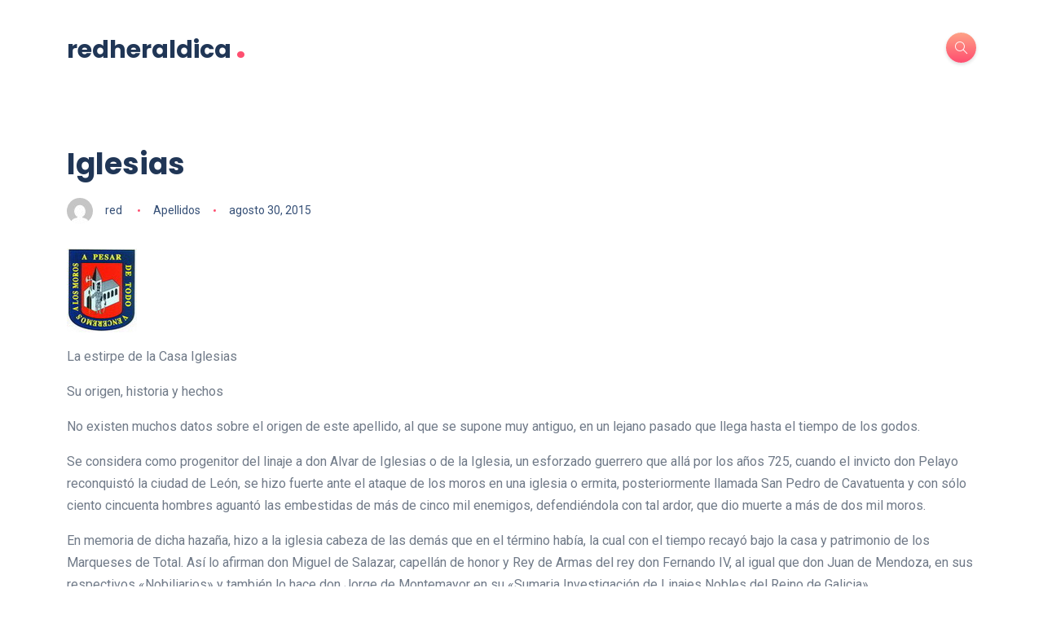

--- FILE ---
content_type: text/html; charset=UTF-8
request_url: https://redheraldica.com/apellidos/iglesias/
body_size: 13455
content:
<!DOCTYPE html>
<html lang="es">
<head>
	<meta charset="UTF-8">
    <meta name="viewport" content="width=device-width, initial-scale=1.0">
    <meta http-equiv="X-UA-Compatible" content="IE=edge">
    <link rel="profile" href="http://gmpg.org/xfn/11" />
    <link rel="pingback" href="https://redheraldica.com/xmlrpc.php" />
    <meta name='robots' content='index, follow, max-image-preview:large, max-snippet:-1, max-video-preview:-1' />

	<!-- This site is optimized with the Yoast SEO plugin v23.0 - https://yoast.com/wordpress/plugins/seo/ -->
	<title>Iglesias - redheraldica</title>
	<link rel="canonical" href="https://redheraldica.com/apellidos/iglesias/" />
	<meta property="og:locale" content="es_ES" />
	<meta property="og:type" content="article" />
	<meta property="og:title" content="Iglesias - redheraldica" />
	<meta property="og:description" content="La estirpe de la Casa Iglesias Su origen, historia y hechos No existen muchos datos sobre el origen de este apellido, al que se supone muy antiguo, en un lejano pasado que llega hasta el tiempo de los godos. Se considera como progenitor del linaje a don Alvar de Iglesias o de la Iglesia, un [&hellip;]" />
	<meta property="og:url" content="https://redheraldica.com/apellidos/iglesias/" />
	<meta property="og:site_name" content="redheraldica" />
	<meta property="article:published_time" content="2015-08-30T00:00:00+00:00" />
	<meta name="author" content="red" />
	<meta name="twitter:card" content="summary_large_image" />
	<meta name="twitter:label1" content="Escrito por" />
	<meta name="twitter:data1" content="red" />
	<meta name="twitter:label2" content="Tiempo de lectura" />
	<meta name="twitter:data2" content="6 minutos" />
	<script type="application/ld+json" class="yoast-schema-graph">{"@context":"https://schema.org","@graph":[{"@type":"Article","@id":"https://redheraldica.com/apellidos/iglesias/#article","isPartOf":{"@id":"https://redheraldica.com/apellidos/iglesias/"},"author":{"name":"red","@id":"https://redheraldica.com/#/schema/person/37decd056147675b58137f41f85d4068"},"headline":"Iglesias","datePublished":"2015-08-30T00:00:00+00:00","dateModified":"2015-08-30T00:00:00+00:00","mainEntityOfPage":{"@id":"https://redheraldica.com/apellidos/iglesias/"},"wordCount":1176,"commentCount":0,"publisher":{"@id":"https://redheraldica.com/#organization"},"articleSection":["Apellidos"],"inLanguage":"es","potentialAction":[{"@type":"CommentAction","name":"Comment","target":["https://redheraldica.com/apellidos/iglesias/#respond"]}]},{"@type":"WebPage","@id":"https://redheraldica.com/apellidos/iglesias/","url":"https://redheraldica.com/apellidos/iglesias/","name":"Iglesias - redheraldica","isPartOf":{"@id":"https://redheraldica.com/#website"},"datePublished":"2015-08-30T00:00:00+00:00","dateModified":"2015-08-30T00:00:00+00:00","breadcrumb":{"@id":"https://redheraldica.com/apellidos/iglesias/#breadcrumb"},"inLanguage":"es","potentialAction":[{"@type":"ReadAction","target":["https://redheraldica.com/apellidos/iglesias/"]}]},{"@type":"BreadcrumbList","@id":"https://redheraldica.com/apellidos/iglesias/#breadcrumb","itemListElement":[{"@type":"ListItem","position":1,"name":"Portada","item":"https://redheraldica.com/"},{"@type":"ListItem","position":2,"name":"Iglesias"}]},{"@type":"WebSite","@id":"https://redheraldica.com/#website","url":"https://redheraldica.com/","name":"redheraldica","description":"","publisher":{"@id":"https://redheraldica.com/#organization"},"potentialAction":[{"@type":"SearchAction","target":{"@type":"EntryPoint","urlTemplate":"https://redheraldica.com/?s={search_term_string}"},"query-input":"required name=search_term_string"}],"inLanguage":"es"},{"@type":"Organization","@id":"https://redheraldica.com/#organization","name":"redheraldica","url":"https://redheraldica.com/","logo":{"@type":"ImageObject","inLanguage":"es","@id":"https://redheraldica.com/#/schema/logo/image/","url":"https://redheraldica.com/wp-content/uploads/2024/07/cropped-logo-orbita.png","contentUrl":"https://redheraldica.com/wp-content/uploads/2024/07/cropped-logo-orbita.png","width":512,"height":512,"caption":"redheraldica"},"image":{"@id":"https://redheraldica.com/#/schema/logo/image/"}},{"@type":"Person","@id":"https://redheraldica.com/#/schema/person/37decd056147675b58137f41f85d4068","name":"red","image":{"@type":"ImageObject","inLanguage":"es","@id":"https://redheraldica.com/#/schema/person/image/","url":"https://secure.gravatar.com/avatar/b483da4bc22c0e70f341f4fc1bc251adaa0e92d62b958163db2216f5ae4a3a36?s=96&d=mm&r=g","contentUrl":"https://secure.gravatar.com/avatar/b483da4bc22c0e70f341f4fc1bc251adaa0e92d62b958163db2216f5ae4a3a36?s=96&d=mm&r=g","caption":"red"},"sameAs":["http://_"],"url":"https://redheraldica.com/author/red/"}]}</script>
	<!-- / Yoast SEO plugin. -->


<link rel='dns-prefetch' href='//fonts.googleapis.com' />
<link rel="alternate" type="application/rss+xml" title="redheraldica &raquo; Feed" href="https://redheraldica.com/feed/" />
<link rel="alternate" type="application/rss+xml" title="redheraldica &raquo; Feed de los comentarios" href="https://redheraldica.com/comments/feed/" />
<link rel="alternate" type="application/rss+xml" title="redheraldica &raquo; Comentario Iglesias del feed" href="https://redheraldica.com/apellidos/iglesias/feed/" />
<link rel="alternate" title="oEmbed (JSON)" type="application/json+oembed" href="https://redheraldica.com/wp-json/oembed/1.0/embed?url=https%3A%2F%2Fredheraldica.com%2Fapellidos%2Figlesias%2F" />
<link rel="alternate" title="oEmbed (XML)" type="text/xml+oembed" href="https://redheraldica.com/wp-json/oembed/1.0/embed?url=https%3A%2F%2Fredheraldica.com%2Fapellidos%2Figlesias%2F&#038;format=xml" />
<!-- redheraldica.com is managing ads with Advanced Ads 2.0.13 – https://wpadvancedads.com/ --><script id="redhe-ready">
			window.advanced_ads_ready=function(e,a){a=a||"complete";var d=function(e){return"interactive"===a?"loading"!==e:"complete"===e};d(document.readyState)?e():document.addEventListener("readystatechange",(function(a){d(a.target.readyState)&&e()}),{once:"interactive"===a})},window.advanced_ads_ready_queue=window.advanced_ads_ready_queue||[];		</script>
		<style id='wp-img-auto-sizes-contain-inline-css'>
img:is([sizes=auto i],[sizes^="auto," i]){contain-intrinsic-size:3000px 1500px}
/*# sourceURL=wp-img-auto-sizes-contain-inline-css */
</style>
<style id='wp-emoji-styles-inline-css'>

	img.wp-smiley, img.emoji {
		display: inline !important;
		border: none !important;
		box-shadow: none !important;
		height: 1em !important;
		width: 1em !important;
		margin: 0 0.07em !important;
		vertical-align: -0.1em !important;
		background: none !important;
		padding: 0 !important;
	}
/*# sourceURL=wp-emoji-styles-inline-css */
</style>
<link rel='stylesheet' id='wp-block-library-css' href='https://redheraldica.com/wp-includes/css/dist/block-library/style.min.css?ver=6.9' media='all' />
<style id='global-styles-inline-css'>
:root{--wp--preset--aspect-ratio--square: 1;--wp--preset--aspect-ratio--4-3: 4/3;--wp--preset--aspect-ratio--3-4: 3/4;--wp--preset--aspect-ratio--3-2: 3/2;--wp--preset--aspect-ratio--2-3: 2/3;--wp--preset--aspect-ratio--16-9: 16/9;--wp--preset--aspect-ratio--9-16: 9/16;--wp--preset--color--black: #000000;--wp--preset--color--cyan-bluish-gray: #abb8c3;--wp--preset--color--white: #ffffff;--wp--preset--color--pale-pink: #f78da7;--wp--preset--color--vivid-red: #cf2e2e;--wp--preset--color--luminous-vivid-orange: #ff6900;--wp--preset--color--luminous-vivid-amber: #fcb900;--wp--preset--color--light-green-cyan: #7bdcb5;--wp--preset--color--vivid-green-cyan: #00d084;--wp--preset--color--pale-cyan-blue: #8ed1fc;--wp--preset--color--vivid-cyan-blue: #0693e3;--wp--preset--color--vivid-purple: #9b51e0;--wp--preset--gradient--vivid-cyan-blue-to-vivid-purple: linear-gradient(135deg,rgb(6,147,227) 0%,rgb(155,81,224) 100%);--wp--preset--gradient--light-green-cyan-to-vivid-green-cyan: linear-gradient(135deg,rgb(122,220,180) 0%,rgb(0,208,130) 100%);--wp--preset--gradient--luminous-vivid-amber-to-luminous-vivid-orange: linear-gradient(135deg,rgb(252,185,0) 0%,rgb(255,105,0) 100%);--wp--preset--gradient--luminous-vivid-orange-to-vivid-red: linear-gradient(135deg,rgb(255,105,0) 0%,rgb(207,46,46) 100%);--wp--preset--gradient--very-light-gray-to-cyan-bluish-gray: linear-gradient(135deg,rgb(238,238,238) 0%,rgb(169,184,195) 100%);--wp--preset--gradient--cool-to-warm-spectrum: linear-gradient(135deg,rgb(74,234,220) 0%,rgb(151,120,209) 20%,rgb(207,42,186) 40%,rgb(238,44,130) 60%,rgb(251,105,98) 80%,rgb(254,248,76) 100%);--wp--preset--gradient--blush-light-purple: linear-gradient(135deg,rgb(255,206,236) 0%,rgb(152,150,240) 100%);--wp--preset--gradient--blush-bordeaux: linear-gradient(135deg,rgb(254,205,165) 0%,rgb(254,45,45) 50%,rgb(107,0,62) 100%);--wp--preset--gradient--luminous-dusk: linear-gradient(135deg,rgb(255,203,112) 0%,rgb(199,81,192) 50%,rgb(65,88,208) 100%);--wp--preset--gradient--pale-ocean: linear-gradient(135deg,rgb(255,245,203) 0%,rgb(182,227,212) 50%,rgb(51,167,181) 100%);--wp--preset--gradient--electric-grass: linear-gradient(135deg,rgb(202,248,128) 0%,rgb(113,206,126) 100%);--wp--preset--gradient--midnight: linear-gradient(135deg,rgb(2,3,129) 0%,rgb(40,116,252) 100%);--wp--preset--font-size--small: 13px;--wp--preset--font-size--medium: 20px;--wp--preset--font-size--large: 36px;--wp--preset--font-size--x-large: 42px;--wp--preset--spacing--20: 0.44rem;--wp--preset--spacing--30: 0.67rem;--wp--preset--spacing--40: 1rem;--wp--preset--spacing--50: 1.5rem;--wp--preset--spacing--60: 2.25rem;--wp--preset--spacing--70: 3.38rem;--wp--preset--spacing--80: 5.06rem;--wp--preset--shadow--natural: 6px 6px 9px rgba(0, 0, 0, 0.2);--wp--preset--shadow--deep: 12px 12px 50px rgba(0, 0, 0, 0.4);--wp--preset--shadow--sharp: 6px 6px 0px rgba(0, 0, 0, 0.2);--wp--preset--shadow--outlined: 6px 6px 0px -3px rgb(255, 255, 255), 6px 6px rgb(0, 0, 0);--wp--preset--shadow--crisp: 6px 6px 0px rgb(0, 0, 0);}:where(.is-layout-flex){gap: 0.5em;}:where(.is-layout-grid){gap: 0.5em;}body .is-layout-flex{display: flex;}.is-layout-flex{flex-wrap: wrap;align-items: center;}.is-layout-flex > :is(*, div){margin: 0;}body .is-layout-grid{display: grid;}.is-layout-grid > :is(*, div){margin: 0;}:where(.wp-block-columns.is-layout-flex){gap: 2em;}:where(.wp-block-columns.is-layout-grid){gap: 2em;}:where(.wp-block-post-template.is-layout-flex){gap: 1.25em;}:where(.wp-block-post-template.is-layout-grid){gap: 1.25em;}.has-black-color{color: var(--wp--preset--color--black) !important;}.has-cyan-bluish-gray-color{color: var(--wp--preset--color--cyan-bluish-gray) !important;}.has-white-color{color: var(--wp--preset--color--white) !important;}.has-pale-pink-color{color: var(--wp--preset--color--pale-pink) !important;}.has-vivid-red-color{color: var(--wp--preset--color--vivid-red) !important;}.has-luminous-vivid-orange-color{color: var(--wp--preset--color--luminous-vivid-orange) !important;}.has-luminous-vivid-amber-color{color: var(--wp--preset--color--luminous-vivid-amber) !important;}.has-light-green-cyan-color{color: var(--wp--preset--color--light-green-cyan) !important;}.has-vivid-green-cyan-color{color: var(--wp--preset--color--vivid-green-cyan) !important;}.has-pale-cyan-blue-color{color: var(--wp--preset--color--pale-cyan-blue) !important;}.has-vivid-cyan-blue-color{color: var(--wp--preset--color--vivid-cyan-blue) !important;}.has-vivid-purple-color{color: var(--wp--preset--color--vivid-purple) !important;}.has-black-background-color{background-color: var(--wp--preset--color--black) !important;}.has-cyan-bluish-gray-background-color{background-color: var(--wp--preset--color--cyan-bluish-gray) !important;}.has-white-background-color{background-color: var(--wp--preset--color--white) !important;}.has-pale-pink-background-color{background-color: var(--wp--preset--color--pale-pink) !important;}.has-vivid-red-background-color{background-color: var(--wp--preset--color--vivid-red) !important;}.has-luminous-vivid-orange-background-color{background-color: var(--wp--preset--color--luminous-vivid-orange) !important;}.has-luminous-vivid-amber-background-color{background-color: var(--wp--preset--color--luminous-vivid-amber) !important;}.has-light-green-cyan-background-color{background-color: var(--wp--preset--color--light-green-cyan) !important;}.has-vivid-green-cyan-background-color{background-color: var(--wp--preset--color--vivid-green-cyan) !important;}.has-pale-cyan-blue-background-color{background-color: var(--wp--preset--color--pale-cyan-blue) !important;}.has-vivid-cyan-blue-background-color{background-color: var(--wp--preset--color--vivid-cyan-blue) !important;}.has-vivid-purple-background-color{background-color: var(--wp--preset--color--vivid-purple) !important;}.has-black-border-color{border-color: var(--wp--preset--color--black) !important;}.has-cyan-bluish-gray-border-color{border-color: var(--wp--preset--color--cyan-bluish-gray) !important;}.has-white-border-color{border-color: var(--wp--preset--color--white) !important;}.has-pale-pink-border-color{border-color: var(--wp--preset--color--pale-pink) !important;}.has-vivid-red-border-color{border-color: var(--wp--preset--color--vivid-red) !important;}.has-luminous-vivid-orange-border-color{border-color: var(--wp--preset--color--luminous-vivid-orange) !important;}.has-luminous-vivid-amber-border-color{border-color: var(--wp--preset--color--luminous-vivid-amber) !important;}.has-light-green-cyan-border-color{border-color: var(--wp--preset--color--light-green-cyan) !important;}.has-vivid-green-cyan-border-color{border-color: var(--wp--preset--color--vivid-green-cyan) !important;}.has-pale-cyan-blue-border-color{border-color: var(--wp--preset--color--pale-cyan-blue) !important;}.has-vivid-cyan-blue-border-color{border-color: var(--wp--preset--color--vivid-cyan-blue) !important;}.has-vivid-purple-border-color{border-color: var(--wp--preset--color--vivid-purple) !important;}.has-vivid-cyan-blue-to-vivid-purple-gradient-background{background: var(--wp--preset--gradient--vivid-cyan-blue-to-vivid-purple) !important;}.has-light-green-cyan-to-vivid-green-cyan-gradient-background{background: var(--wp--preset--gradient--light-green-cyan-to-vivid-green-cyan) !important;}.has-luminous-vivid-amber-to-luminous-vivid-orange-gradient-background{background: var(--wp--preset--gradient--luminous-vivid-amber-to-luminous-vivid-orange) !important;}.has-luminous-vivid-orange-to-vivid-red-gradient-background{background: var(--wp--preset--gradient--luminous-vivid-orange-to-vivid-red) !important;}.has-very-light-gray-to-cyan-bluish-gray-gradient-background{background: var(--wp--preset--gradient--very-light-gray-to-cyan-bluish-gray) !important;}.has-cool-to-warm-spectrum-gradient-background{background: var(--wp--preset--gradient--cool-to-warm-spectrum) !important;}.has-blush-light-purple-gradient-background{background: var(--wp--preset--gradient--blush-light-purple) !important;}.has-blush-bordeaux-gradient-background{background: var(--wp--preset--gradient--blush-bordeaux) !important;}.has-luminous-dusk-gradient-background{background: var(--wp--preset--gradient--luminous-dusk) !important;}.has-pale-ocean-gradient-background{background: var(--wp--preset--gradient--pale-ocean) !important;}.has-electric-grass-gradient-background{background: var(--wp--preset--gradient--electric-grass) !important;}.has-midnight-gradient-background{background: var(--wp--preset--gradient--midnight) !important;}.has-small-font-size{font-size: var(--wp--preset--font-size--small) !important;}.has-medium-font-size{font-size: var(--wp--preset--font-size--medium) !important;}.has-large-font-size{font-size: var(--wp--preset--font-size--large) !important;}.has-x-large-font-size{font-size: var(--wp--preset--font-size--x-large) !important;}
/*# sourceURL=global-styles-inline-css */
</style>

<style id='classic-theme-styles-inline-css'>
/*! This file is auto-generated */
.wp-block-button__link{color:#fff;background-color:#32373c;border-radius:9999px;box-shadow:none;text-decoration:none;padding:calc(.667em + 2px) calc(1.333em + 2px);font-size:1.125em}.wp-block-file__button{background:#32373c;color:#fff;text-decoration:none}
/*# sourceURL=/wp-includes/css/classic-themes.min.css */
</style>
<link rel='stylesheet' id='cmplz-general-css' href='https://redheraldica.com/wp-content/plugins/complianz-gdpr/assets/css/cookieblocker.min.css?ver=1718489044' media='all' />
<link rel='stylesheet' id='bootstrap-css' href='https://redheraldica.com/wp-content/themes/katen/css/bootstrap.min.css?ver=6.9' media='all' />
<link rel='stylesheet' id='font-awesome-6-css' href='https://redheraldica.com/wp-content/themes/katen/css/fontawesome.min.css?ver=6.9' media='all' />
<link rel='stylesheet' id='font-awesome-brands-css' href='https://redheraldica.com/wp-content/themes/katen/css/brands.min.css?ver=6.9' media='all' />
<link rel='stylesheet' id='font-awesome-solid-css' href='https://redheraldica.com/wp-content/themes/katen/css/solid.min.css?ver=6.9' media='all' />
<link rel='stylesheet' id='simple-line-icons-css' href='https://redheraldica.com/wp-content/themes/katen/css/simple-line-icons.css?ver=6.9' media='all' />
<link rel='stylesheet' id='slick-css' href='https://redheraldica.com/wp-content/themes/katen/css/slick.css?ver=6.9' media='all' />
<link rel='stylesheet' id='katen-default-style-css' href='https://redheraldica.com/wp-content/themes/katen/css/style.css?ver=6.9' media='all' />
<link rel='stylesheet' id='katen-style-css' href='https://redheraldica.com/wp-content/themes/katen/style.css?ver=6.9' media='all' />
<link rel='stylesheet' id='katen-primary-font-css' href='//fonts.googleapis.com/css2?family=Poppins%3Aital%2Cwght%400%2C300%3B0%2C400%3B0%2C500%3B0%2C600%3B0%2C700%3B1%2C300%3B1%2C400%3B1%2C500%3B1%2C600%3B1%2C700&#038;display=swap&#038;ver=1.0.0' media='all' />
<link rel='stylesheet' id='katen-secondary-font-css' href='//fonts.googleapis.com/css2?family=Roboto%3Aital%2Cwght%400%2C300%3B0%2C400%3B0%2C500%3B0%2C700%3B1%2C300%3B1%2C400%3B1%2C500&#038;display=swap&#038;ver=1.0.0' media='all' />
<link rel='stylesheet' id='katen-theme-color-css' href='https://redheraldica.com/wp-content/themes/katen/css/custom_script.css?ver=6.9' media='all' />
<style id='katen-theme-color-inline-css'>

            {
              background: #1e3354;
            }
            body,
            .tags a,
            .tagcloud a,
            .wp-block-tag-cloud a,
            .btn-simple,
            .form-control, 
            .wp-block-search input[type=search], 
            .widget .searchform input[type=text], 
            .post-password-form input[type=password], 
            .comment-form-url input,
            .comment-form-email input,
            .comment-form-author input,
            .comment-form-comment textarea,
            .page-numbers,
            #return-to-top,
            .widget select,
            .wp-block-archives-list li span.widget-count,
            .wp-block-categories-dropdown select,
            .wp-block-archives-dropdown select,
            .wp-block-calendar table caption, .wp-block-calendar table tbody,
            .woocommerce ul.products li.product .price,
            .woocommerce div.product .woocommerce-tabs ul.tabs li a,
            .woocommerce div.product .woocommerce-tabs ul.tabs li a:hover
            {
              color: #1e3354;
            }
            .nav-fill .nav-item > .nav-link {
              color: #1e3354 !important;
            }
          

            {
              background: #354f76;
            }

            .slogan,
            .post .meta,
            .post .meta a,
            .post .post-bottom .social-share .toggle-button,
            .post .post-bottom .social-share .icons li a,
            .post .post-bottom .more-button a,
            .post .post-bottom .more-link i,
            .comments li.comment .details .date,
            .comments li.trackback .details .date,
            .comments li.pingback .details .date,
            footer.footer .footer-inner .copyright,
            .breadcrumb li a,
            .breadcrumb li.active,
            .breadcrumb li:before,
            .form-control::-webkit-input-placeholder, 
            .wp-block-search input[type=search]::-webkit-input-placeholder, 
            .widget .searchform input[type=text]::-webkit-input-placeholder, 
            .post-password-form input[type=password]::-webkit-input-placeholder, 
            .comment-form-url input::-webkit-input-placeholder,
            .comment-form-email input::-webkit-input-placeholder,
            .comment-form-author input::-webkit-input-placeholder,
            .comment-form-comment textarea::-webkit-input-placeholder,
            .woocommerce .woocommerce-ordering select
            {
                color: #354f76;
            }
            .form-control::-webkit-input-placeholder, .wp-block-search input[type=search]::-webkit-input-placeholder, .widget .searchform input[type=text]::-webkit-input-placeholder, .post-password-form input[type=password]::-webkit-input-placeholder, .comment-form-url input::-webkit-input-placeholder,
            .comment-form-email input::-webkit-input-placeholder,
            .comment-form-author input::-webkit-input-placeholder,
            .comment-form-comment textarea::-webkit-input-placeholder {
              /* Chrome/Opera/Safari */
              color: #354f76;
            }

            .form-control::-moz-placeholder, .wp-block-search input[type=search]::-moz-placeholder, .widget .searchform input[type=text]::-moz-placeholder, .post-password-form input[type=password]::-moz-placeholder, .comment-form-url input::-moz-placeholder,
            .comment-form-email input::-moz-placeholder,
            .comment-form-author input::-moz-placeholder,
            .comment-form-comment textarea::-moz-placeholder {
              /* Firefox 19+ */
              color: #354f76;
            }

            .form-control:-ms-input-placeholder, .wp-block-search input[type=search]:-ms-input-placeholder, .widget .searchform input[type=text]:-ms-input-placeholder, .post-password-form input[type=password]:-ms-input-placeholder, .comment-form-url input:-ms-input-placeholder,
            .comment-form-email input:-ms-input-placeholder,
            .comment-form-author input:-ms-input-placeholder,
            .comment-form-comment textarea:-ms-input-placeholder {
              /* IE 10+ */
              color: #354f76;
            }

            .form-control:-moz-placeholder, .wp-block-search input[type=search]:-moz-placeholder, .widget .searchform input[type=text]:-moz-placeholder, .post-password-form input[type=password]:-moz-placeholder, .comment-form-url input:-moz-placeholder,
            .comment-form-email input:-moz-placeholder,
            .comment-form-author input:-moz-placeholder,
            .comment-form-comment textarea:-moz-placeholder {
              /* Firefox 18- */
              color: #354f76;
            }
          
/*# sourceURL=katen-theme-color-inline-css */
</style>
<script src="https://redheraldica.com/wp-includes/js/jquery/jquery.min.js?ver=3.7.1" id="jquery-core-js"></script>
<script src="https://redheraldica.com/wp-includes/js/jquery/jquery-migrate.min.js?ver=3.4.1" id="jquery-migrate-js"></script>
<link rel="https://api.w.org/" href="https://redheraldica.com/wp-json/" /><link rel="alternate" title="JSON" type="application/json" href="https://redheraldica.com/wp-json/wp/v2/posts/326" /><link rel="EditURI" type="application/rsd+xml" title="RSD" href="https://redheraldica.com/xmlrpc.php?rsd" />
<meta name="generator" content="WordPress 6.9" />
<link rel='shortlink' href='https://redheraldica.com/?p=326' />
<meta name="generator" content="Elementor 3.23.1; features: e_optimized_css_loading, e_font_icon_svg, additional_custom_breakpoints, e_lazyload; settings: css_print_method-external, google_font-enabled, font_display-swap">
			<style>
				.e-con.e-parent:nth-of-type(n+4):not(.e-lazyloaded):not(.e-no-lazyload),
				.e-con.e-parent:nth-of-type(n+4):not(.e-lazyloaded):not(.e-no-lazyload) * {
					background-image: none !important;
				}
				@media screen and (max-height: 1024px) {
					.e-con.e-parent:nth-of-type(n+3):not(.e-lazyloaded):not(.e-no-lazyload),
					.e-con.e-parent:nth-of-type(n+3):not(.e-lazyloaded):not(.e-no-lazyload) * {
						background-image: none !important;
					}
				}
				@media screen and (max-height: 640px) {
					.e-con.e-parent:nth-of-type(n+2):not(.e-lazyloaded):not(.e-no-lazyload),
					.e-con.e-parent:nth-of-type(n+2):not(.e-lazyloaded):not(.e-no-lazyload) * {
						background-image: none !important;
					}
				}
			</style>
			<script  async src="https://pagead2.googlesyndication.com/pagead/js/adsbygoogle.js?client=ca-pub-8542859273872793" crossorigin="anonymous"></script><link rel="icon" href="https://redheraldica.com/wp-content/uploads/2024/07/cropped-logo-orbita-32x32.png" sizes="32x32" />
<link rel="icon" href="https://redheraldica.com/wp-content/uploads/2024/07/cropped-logo-orbita-192x192.png" sizes="192x192" />
<link rel="apple-touch-icon" href="https://redheraldica.com/wp-content/uploads/2024/07/cropped-logo-orbita-180x180.png" />
<meta name="msapplication-TileImage" content="https://redheraldica.com/wp-content/uploads/2024/07/cropped-logo-orbita-270x270.png" />
<style id="kirki-inline-styles">header{background:#FFF;background-color:#FFF;background-repeat:repeat;background-position:center center;background-attachment:scroll;-webkit-background-size:cover;-moz-background-size:cover;-ms-background-size:cover;-o-background-size:cover;background-size:cover;}header:after{background-color:rgba(255, 255, 255, 0);}.single-post .main-content{margin-top:60px;margin-bottom:60px;}.single-cover:after{background-color:rgba(32, 54, 86, 0.6);}.main-content{margin-top:60px;margin-bottom:60px;}.author-page.about-author{margin-top:0px;margin-bottom:0px;}.page-header{background:#F1F8FF;background-color:#F1F8FF;background-repeat:repeat;background-position:center center;background-attachment:scroll;-webkit-background-size:cover;-moz-background-size:cover;-ms-background-size:cover;-o-background-size:cover;background-size:cover;}.page-header:after{background-color:rgba(255, 255, 255, 0);}.page-header h1{color:#203656;}</style>    
</head>

<body class="wp-singular post-template-default single single-post postid-326 single-format-standard wp-theme-katen elementor-default elementor-kit-1230 aa-prefix-redhe-">


<div class="reading-bar-wrapper">
	<div class="reading-bar"></div>
</div>

<!-- search popup area -->
<div class="search-popup">
	<!-- close button -->
	<button type="button" class="btn-close " aria-label="Close"></button>
	<!-- content -->
	<div class="search-content">
		<div class="text-center">
			<h3 class="mb-4 mt-0">Press ESC to close</h3>
		</div>
		<!-- form -->
		<form class="d-flex search-form" method="get" action="https://redheraldica.com/">
			<input class="form-control me-2" placeholder="Search and press enter ..." type="text" name="s" id="search" value="" aria-label="Search">
			<button class="btn btn-default btn-lg" type="submit"><i class="icon-magnifier"></i></button>
		</form>
	</div>
</div>

<!-- canvas menu -->
<div class="canvas-menu d-flex align-items-end flex-column ">
	<!-- close button -->
	<button type="button" class="btn-close " aria-label="Close"></button>

	<!-- logo -->
	<div class="logo ">
		<a href="https://redheraldica.com/" class="text-logo mb-0">redheraldica<span class="dot">.</span></a>	</div>

	<!-- menu -->
	<nav>
			</nav>

	<!-- social icons -->
	</div>

<!-- site wrapper -->
<div class="site-wrapper">

	<div class="main-overlay"></div>

		<!-- header -->
	<header class="header-default ">
		<nav class="navbar navbar-expand-lg">
			<div class="container-xl">
				<a href="https://redheraldica.com/" class="text-logo mb-0">redheraldica<span class="dot">.</span></a>
				<div class="collapse navbar-collapse">
									</div>

				<!-- header right section -->
				<div class="header-right">
										<!-- header buttons -->
					<div class="header-buttons">
													<button class="search icon-button">
								<i class="icon-magnifier"></i>
							</button>
												<button class="burger-menu icon-button d-lg-none d-xl-none d-xl-inline-flex">
							<span class="burger-icon"></span>
						</button>
					</div>
				</div>
			</div>
		</nav>
	</header>


<!-- section main content -->
<section class="main-content">
	
	<div class="container-xl post-container">

		
		<div class="row gy-4">

			<div class="col-lg-12">

				<div class="post post-single">

					<!-- post header -->
					<div class="post-header">
						<h1 class="title mt-0 mb-3">Iglesias</h1>
													<ul class="meta list-inline mb-0">
																	<li class="list-inline-item">
										<img alt='' src='https://secure.gravatar.com/avatar/b483da4bc22c0e70f341f4fc1bc251adaa0e92d62b958163db2216f5ae4a3a36?s=32&#038;d=mm&#038;r=g' srcset='https://secure.gravatar.com/avatar/b483da4bc22c0e70f341f4fc1bc251adaa0e92d62b958163db2216f5ae4a3a36?s=64&#038;d=mm&#038;r=g 2x' class='avatar avatar-32 photo author' height='32' width='32' decoding='async'/>										<a href="https://redheraldica.com/author/red/" title="Entradas de red" rel="author">red</a>									</li>
																	<li class="list-inline-item"><a href="https://redheraldica.com/category/apellidos/" rel="category tag">Apellidos</a></li>

																	<li class="list-inline-item">agosto 30, 2015</li>
															</ul>
											</div>

					<!-- blog item -->
					<article id="post-326" class="is-single post-content clearfix post-326 post type-post status-publish format-standard hentry category-apellidos">

						<div class="clearfix">
							<p><img decoding="async" src="/resources/apellidos/i005.jpg" alt="" class="img-responsive"/></p>
<p>La estirpe de la Casa Iglesias</p>
<p> Su origen, historia y hechos</p>
<p>No existen muchos datos sobre el origen de este apellido, al que se supone muy antiguo, en un lejano pasado que llega hasta el tiempo de los godos.</p>
<p>Se considera como progenitor del linaje a don Alvar de Iglesias o de la Iglesia, un esforzado guerrero que all&aacute; por los a&ntilde;os 725, cuando el invicto don Pelayo reconquist&oacute; la ciudad de Le&oacute;n, se hizo fuerte ante el ataque de los moros en una iglesia o ermita, posteriormente llamada San Pedro de Cavatuenta y con s&oacute;lo ciento cincuenta hombres aguant&oacute; las embestidas de m&aacute;s de cinco mil enemigos, defendi&eacute;ndola con tal ardor, que dio muerte a m&aacute;s de dos mil moros.</p>
<p>En memoria de dicha haza&ntilde;a, hizo a la iglesia cabeza de las dem&aacute;s que en el t&eacute;rmino hab&iacute;a, la cual con el tiempo recay&oacute; bajo la casa y patrimonio de los Marqueses de Total. As&iacute; lo afirman don Miguel de Salazar, capell&aacute;n de honor y Rey de Armas del rey don Fernando IV, al igual que don Juan de Mendoza, en sus respectivos «Nobiliarios» y tambi&eacute;n lo hace don Jorge de Montemayor en su «Sumaria Investigaci&oacute;n de Linajes Nobles del Reino de Galicia».</p>
<p>Por su parte, Salazar tiene una versi&oacute;n distinta. Dice que eran pecheros en el lugar de Salceda, en el concejo del Valle de Poblaciones, del partido judicial de Cabu&eacute;rniga, en la provincia de Cantabria. S&iacute; que es muy cierto, que en esta provincia hubo otras casas de Iglesias en el lugar de Valles, del Ayuntamiento de Reoc&iacute;n y partido judicial de Torrelavega: en Santillana y en San Vicente de la Barquera, en la Merindad de Trasmiera y en la ciudad de Santander.</p>
<p>Otras casas de este linaje Iglesias radicaron en la monta&ntilde;a de Le&oacute;n, otras las hubo en Galicia, en el Valle de Canag&aacute;s y en la feligres&iacute;a de Santa Eulalia de Trugulfe, partido judicial de Mondo&ntilde;edo, (Lugo), y otra en la villa de Torreiglesias, del partido judicial de Segovia y, finalmente, otra en Carrascosa de Arriba, del partido judicial de Burgo de Osma (Soria).</p>
<p>El apellido Iglesias, tras extenderse por los lugares anteriormente citados, pas&oacute; el Nuevo Mundo, donde ya se encontr&oacute; presente desde los primeros momentos de su conquista y colonizaci&oacute;n.</p>
<p>En noviembre de 1.524, Rodrigo Galv&aacute;n de Bastidas, capitul&oacute; con los reyes la exploraci&oacute;n y conquista de las nuevas tierras.</p>
<p>Por aquellas fechas resultaba muy dif&iacute;cil encontrar nav&iacute;os en Cuba, por hab&eacute;rselos llevado todos don Hern&aacute;n Cort&eacute;s para emprender la conquista de M&eacute;jico.</p>
<p>No obstante, Bastidas, consigui&oacute; algunos barcos, no en muy buenas condiciones y con doscientos cuarenta hombres desembarc&oacute; en las costas de Venezuela.</p>
<p>En este grupo de conquistadores iba Diego de Iglesias Gajarte, de quien se ignora el lugar de su nacimiento, primero de los de este apellido que pasaron a Am&eacute;rica.</p>
<p>Entre los hombres de Bastidas comenz&oacute; a cundir el descontento al no encontrar el oro que se les hab&iacute;a prometido, y en su lugar las penalidades se cebaron en ellos, teniendo que resistir un clima al que no estaban acostumbrados, las fiebres y los ataques de los ind&iacute;genas, los feroces caribes.</p>
<p>El teniente de Bastidas, Pedro de Villafuerte encabez&oacute; una rebeli&oacute;n y cuando el jefe de la expedici&oacute;n, quiso imponerse, recibi&oacute; una pu&ntilde;alada por parte de su subordinado, quedando malherido, y si no fue rematado por el enfurecido Villafuerte fue gracias a la intervenci&oacute;n de Diego Iglesias que consigui&oacute; salvarle la vida y haci&eacute;ndole embarcar en uno de los nav&iacute;os lo envi&oacute; de regreso a Santo Domingo.</p>
<p>En Venezuela quedaron los dem&aacute;s hasta la llegada de Pedro de Heredia que como sucesor de Bastidas, ven&iacute;a a hacerse cargo del mando, pero Rodrigo Alvarez Palomino, que se hab&iacute;a hecho due&ntilde;o de la situaci&oacute;n, se neg&oacute; a reconocerlo como su jefe, con lo que de nuevo estall&oacute; la querella entre los espa&ntilde;oles.</p>
<p>Se tiene noticia de que Diego Iglesias se puso de parte del reci&eacute;n llegado, acatando su nombramiento de Adelantado y lo hizo con mucho juicio, porque en la pelea, result&oacute; derrotado Alvarez Palomino que al intentar huir, cay&oacute; en un r&iacute;o donde pereci&oacute; ahogado.</p>
<p>A partir de este momento, se pierde la pista de Diego de Iglesias.</p>
<p>No poseemos antecedentes de qu&eacute; pudo ser de &eacute;l, si muri&oacute; en combate contra los indios, si de fiebres, de muerte natural o, por el contrario, vivi&oacute; para establecerse en las nuevas tierras.</p>
<p>De todos modos, si no fue &eacute;l, otros de este apellido se encargaron de que la descendencia espa&ntilde;ola en el Nuevo Mundo quedara asegurada.</p>
<p>En M&eacute;jico floreci&oacute; en el siglo XIX, un c&eacute;lebre pol&iacute;tico, don Jos&eacute; Mar&iacute;a Iglesias, que fue ministro en el gobierno de Benito Ju&aacute;rez cuando este luchaba para expulsar a los franceses de su patria, que, por orden del emperador Napole&oacute;n III, trataban de imponer una monarqu&iacute;a hereditaria en M&eacute;jico, en la persona del archiduque austr&iacute;aco Maximiliano.</p>
<p>En Per&uacute; tambi&eacute;n hubo otra rama del apellido Iglesias y de ella puede destacarse a Miguel Iglesias, senador, que fue presidente provisional de aquella rep&uacute;blica y al que un golpe militar derroc&oacute;, lo que le oblig&oacute; a exiliarse.</p>
<p>Tambi&eacute;n en Costa Rica hubo otra l&iacute;nea de este apellido, Rafael Iglesias y Castro fue un pol&iacute;tico costarricense que despu&eacute;s de ocupar las carteras de los Ministerios de Guerra y, posteriormente, de Hacienda, fue elegido Presidente de aquel pa&iacute;s.</p>
<p>Pero en la historia de este linaje aparece un apellido compuesto: Fern&aacute;ndez Iglesias. Lo fue desde muy antiguo, pero ni consta la fecha en que sucedi&oacute;, ni las causas que lo motivaron. Posiblemente fue debido a alg&uacute;n entronque matrimonial. Hay que decir que esta familia de los Fern&aacute;ndez Iglesias utiliza un escudo con armas muy parecidas a las del linaje Iglesias, pero lo hace en partido, a&ntilde;adiendo en un cuartel otras armas.</p>
<p>Como armas, el linaje Iglesias trae: De gules, con una iglesia de plata y a la puerta un hombre armado con una alabarda con la cuchilla de plata y el asta de oro. Bordura de azur con esta leyenda en oro: «A pesar de todo, venceremos a los moros». </p>
							<!-- mfunc katen_set_post_views($post_id); --><!-- /mfunc -->
						</div>
						
											</article>

						  
	<div class="row nextprev-post-wrapper">
		<div class="col-md-6 col-12">
							<div class="nextprev-post prev">
					<span class="nextprev-text">Previous Post</span>
					<h5 class="post-title"><a href="https://redheraldica.com/apellidos/ibero/">
						Ibero					</a></h5>
				</div>
					</div>
		<div class="col-md-6 col-12">
							<div class="nextprev-post next">
					<span class="nextprev-text">Next Post</span>
					<h5 class="post-title"><a href="https://redheraldica.com/apellidos/illescas/">
						Illescas					</a></h5>
				</div>
					</div>
	</div>
  
	
					
				</div>

			</div>

			
		</div>

		
	</div> 
	<!-- end container -->
	
</section>
<!-- end main content -->

		  <!-- footer -->
	<footer class="footer">
				<div class="container-xl">
			<div class="footer-inner">
				<div class="row d-flex align-items-center gy-4">
					<!-- copyright text -->
					<div class="col-md-4">
						<span class="copyright">
							© 2023 Katen. Theme by ThemeGer.						</span>
					</div>

					<!-- social icons -->
					<div class="col-md-4 text-center">
											</div>

					<!-- go to top button -->
					<div class="col-md-4">
													<a href="#" id="return-to-top" class="float-md-end"><i class="icon-arrow-up"></i>Back to Top</a>
											</div>
				</div>
			</div>
		</div>
	</footer>

</div><!-- end site wrapper -->

<script type="speculationrules">
{"prefetch":[{"source":"document","where":{"and":[{"href_matches":"/*"},{"not":{"href_matches":["/wp-*.php","/wp-admin/*","/wp-content/uploads/*","/wp-content/*","/wp-content/plugins/*","/wp-content/themes/katen/*","/*\\?(.+)"]}},{"not":{"selector_matches":"a[rel~=\"nofollow\"]"}},{"not":{"selector_matches":".no-prefetch, .no-prefetch a"}}]},"eagerness":"conservative"}]}
</script>
			<script type='text/javascript'>
				const lazyloadRunObserver = () => {
					const lazyloadBackgrounds = document.querySelectorAll( `.e-con.e-parent:not(.e-lazyloaded)` );
					const lazyloadBackgroundObserver = new IntersectionObserver( ( entries ) => {
						entries.forEach( ( entry ) => {
							if ( entry.isIntersecting ) {
								let lazyloadBackground = entry.target;
								if( lazyloadBackground ) {
									lazyloadBackground.classList.add( 'e-lazyloaded' );
								}
								lazyloadBackgroundObserver.unobserve( entry.target );
							}
						});
					}, { rootMargin: '200px 0px 200px 0px' } );
					lazyloadBackgrounds.forEach( ( lazyloadBackground ) => {
						lazyloadBackgroundObserver.observe( lazyloadBackground );
					} );
				};
				const events = [
					'DOMContentLoaded',
					'elementor/lazyload/observe',
				];
				events.forEach( ( event ) => {
					document.addEventListener( event, lazyloadRunObserver );
				} );
			</script>
						<script data-category="functional">
											</script>
			<script src="https://redheraldica.com/wp-content/themes/katen/js/popper.min.js?ver=6.9" id="popper-js"></script>
<script src="https://redheraldica.com/wp-content/themes/katen/js/bootstrap.min.js?ver=6.9" id="bootstrap-js"></script>
<script src="https://redheraldica.com/wp-content/themes/katen/js/infinite-scroll.min.js?ver=6.9" id="infinite-scroll-js"></script>
<script src="https://redheraldica.com/wp-content/themes/katen/js/slick.min.js?ver=6.9" id="slick-slider-js"></script>
<script src="https://redheraldica.com/wp-content/themes/katen/js/custom.js?ver=6.9" id="katen-custom-js-js"></script>
<script src="https://redheraldica.com/wp-includes/js/comment-reply.min.js?ver=6.9" id="comment-reply-js" async data-wp-strategy="async" fetchpriority="low"></script>
<script src="https://redheraldica.com/wp-content/plugins/advanced-ads/admin/assets/js/advertisement.js?ver=2.0.13" id="advanced-ads-find-adblocker-js"></script>
<script id="wp-emoji-settings" type="application/json">
{"baseUrl":"https://s.w.org/images/core/emoji/17.0.2/72x72/","ext":".png","svgUrl":"https://s.w.org/images/core/emoji/17.0.2/svg/","svgExt":".svg","source":{"concatemoji":"https://redheraldica.com/wp-includes/js/wp-emoji-release.min.js?ver=6.9"}}
</script>
<script type="module">
/*! This file is auto-generated */
const a=JSON.parse(document.getElementById("wp-emoji-settings").textContent),o=(window._wpemojiSettings=a,"wpEmojiSettingsSupports"),s=["flag","emoji"];function i(e){try{var t={supportTests:e,timestamp:(new Date).valueOf()};sessionStorage.setItem(o,JSON.stringify(t))}catch(e){}}function c(e,t,n){e.clearRect(0,0,e.canvas.width,e.canvas.height),e.fillText(t,0,0);t=new Uint32Array(e.getImageData(0,0,e.canvas.width,e.canvas.height).data);e.clearRect(0,0,e.canvas.width,e.canvas.height),e.fillText(n,0,0);const a=new Uint32Array(e.getImageData(0,0,e.canvas.width,e.canvas.height).data);return t.every((e,t)=>e===a[t])}function p(e,t){e.clearRect(0,0,e.canvas.width,e.canvas.height),e.fillText(t,0,0);var n=e.getImageData(16,16,1,1);for(let e=0;e<n.data.length;e++)if(0!==n.data[e])return!1;return!0}function u(e,t,n,a){switch(t){case"flag":return n(e,"\ud83c\udff3\ufe0f\u200d\u26a7\ufe0f","\ud83c\udff3\ufe0f\u200b\u26a7\ufe0f")?!1:!n(e,"\ud83c\udde8\ud83c\uddf6","\ud83c\udde8\u200b\ud83c\uddf6")&&!n(e,"\ud83c\udff4\udb40\udc67\udb40\udc62\udb40\udc65\udb40\udc6e\udb40\udc67\udb40\udc7f","\ud83c\udff4\u200b\udb40\udc67\u200b\udb40\udc62\u200b\udb40\udc65\u200b\udb40\udc6e\u200b\udb40\udc67\u200b\udb40\udc7f");case"emoji":return!a(e,"\ud83e\u1fac8")}return!1}function f(e,t,n,a){let r;const o=(r="undefined"!=typeof WorkerGlobalScope&&self instanceof WorkerGlobalScope?new OffscreenCanvas(300,150):document.createElement("canvas")).getContext("2d",{willReadFrequently:!0}),s=(o.textBaseline="top",o.font="600 32px Arial",{});return e.forEach(e=>{s[e]=t(o,e,n,a)}),s}function r(e){var t=document.createElement("script");t.src=e,t.defer=!0,document.head.appendChild(t)}a.supports={everything:!0,everythingExceptFlag:!0},new Promise(t=>{let n=function(){try{var e=JSON.parse(sessionStorage.getItem(o));if("object"==typeof e&&"number"==typeof e.timestamp&&(new Date).valueOf()<e.timestamp+604800&&"object"==typeof e.supportTests)return e.supportTests}catch(e){}return null}();if(!n){if("undefined"!=typeof Worker&&"undefined"!=typeof OffscreenCanvas&&"undefined"!=typeof URL&&URL.createObjectURL&&"undefined"!=typeof Blob)try{var e="postMessage("+f.toString()+"("+[JSON.stringify(s),u.toString(),c.toString(),p.toString()].join(",")+"));",a=new Blob([e],{type:"text/javascript"});const r=new Worker(URL.createObjectURL(a),{name:"wpTestEmojiSupports"});return void(r.onmessage=e=>{i(n=e.data),r.terminate(),t(n)})}catch(e){}i(n=f(s,u,c,p))}t(n)}).then(e=>{for(const n in e)a.supports[n]=e[n],a.supports.everything=a.supports.everything&&a.supports[n],"flag"!==n&&(a.supports.everythingExceptFlag=a.supports.everythingExceptFlag&&a.supports[n]);var t;a.supports.everythingExceptFlag=a.supports.everythingExceptFlag&&!a.supports.flag,a.supports.everything||((t=a.source||{}).concatemoji?r(t.concatemoji):t.wpemoji&&t.twemoji&&(r(t.twemoji),r(t.wpemoji)))});
//# sourceURL=https://redheraldica.com/wp-includes/js/wp-emoji-loader.min.js
</script>
<script>!function(){window.advanced_ads_ready_queue=window.advanced_ads_ready_queue||[],advanced_ads_ready_queue.push=window.advanced_ads_ready;for(var d=0,a=advanced_ads_ready_queue.length;d<a;d++)advanced_ads_ready(advanced_ads_ready_queue[d])}();</script>
</body>
</html>

--- FILE ---
content_type: text/html; charset=utf-8
request_url: https://www.google.com/recaptcha/api2/aframe
body_size: 266
content:
<!DOCTYPE HTML><html><head><meta http-equiv="content-type" content="text/html; charset=UTF-8"></head><body><script nonce="uvwMYMsekmmkEM75eWyOpw">/** Anti-fraud and anti-abuse applications only. See google.com/recaptcha */ try{var clients={'sodar':'https://pagead2.googlesyndication.com/pagead/sodar?'};window.addEventListener("message",function(a){try{if(a.source===window.parent){var b=JSON.parse(a.data);var c=clients[b['id']];if(c){var d=document.createElement('img');d.src=c+b['params']+'&rc='+(localStorage.getItem("rc::a")?sessionStorage.getItem("rc::b"):"");window.document.body.appendChild(d);sessionStorage.setItem("rc::e",parseInt(sessionStorage.getItem("rc::e")||0)+1);localStorage.setItem("rc::h",'1768931058835');}}}catch(b){}});window.parent.postMessage("_grecaptcha_ready", "*");}catch(b){}</script></body></html>